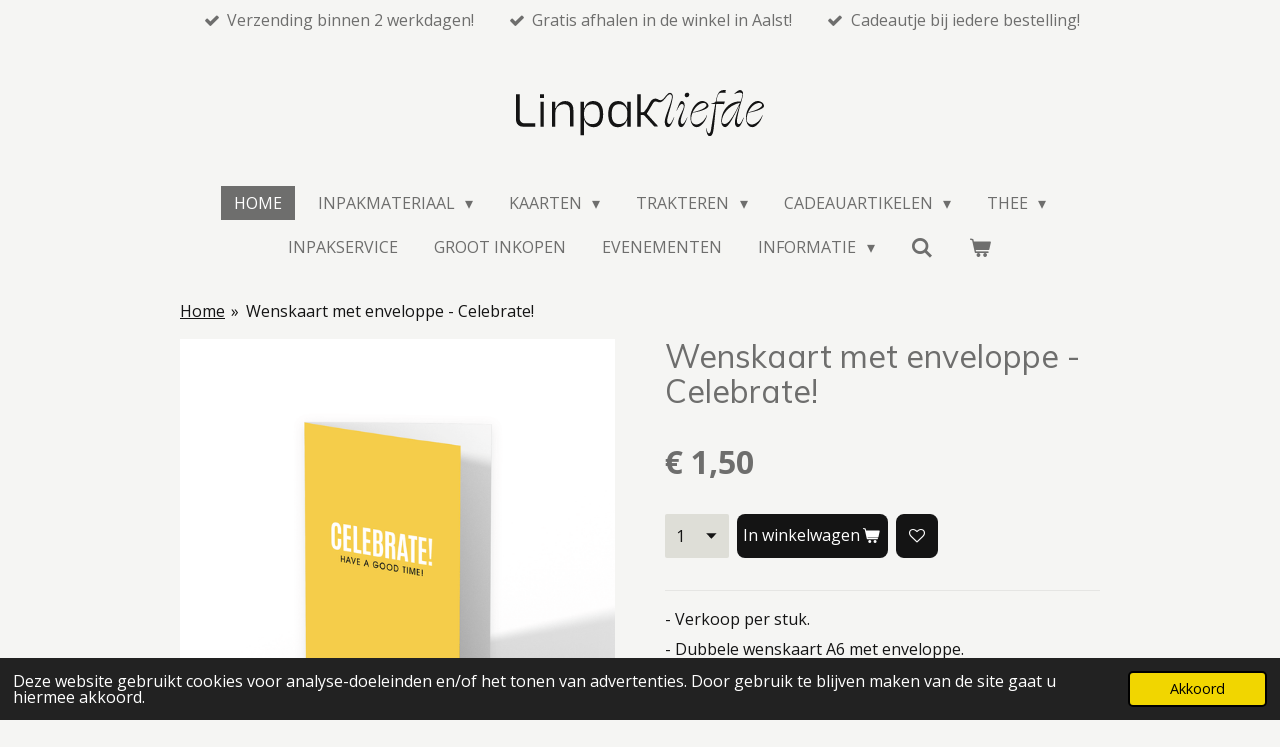

--- FILE ---
content_type: text/html; charset=UTF-8
request_url: https://www.linpakliefde.nl/product/10675893/wenskaart-met-enveloppe-celebrate
body_size: 14103
content:
<!DOCTYPE html>
<html lang="nl">
    <head>
        <meta http-equiv="Content-Type" content="text/html; charset=utf-8">
        <meta name="viewport" content="width=device-width, initial-scale=1.0, maximum-scale=5.0">
        <meta http-equiv="X-UA-Compatible" content="IE=edge">
        <link rel="canonical" href="https://www.linpakliefde.nl/product/10675893/wenskaart-met-enveloppe-celebrate">
        <link rel="sitemap" type="application/xml" href="https://www.linpakliefde.nl/sitemap.xml">
        <meta property="og:title" content="Wenskaart met enveloppe - Celebrate! | Linpakliefde">
        <meta property="og:url" content="https://www.linpakliefde.nl/product/10675893/wenskaart-met-enveloppe-celebrate">
        <base href="https://www.linpakliefde.nl/">
        <meta name="description" property="og:description" content="- Verkoop per stuk.
- Dubbele wenskaart A6 met enveloppe.&amp;nbsp;
&amp;nbsp;">
                <script nonce="ede6392bfcdcb2858a809b09d8c41cef">
            
            window.JOUWWEB = window.JOUWWEB || {};
            window.JOUWWEB.application = window.JOUWWEB.application || {};
            window.JOUWWEB.application = {"backends":[{"domain":"jouwweb.nl","freeDomain":"jouwweb.site"},{"domain":"webador.com","freeDomain":"webadorsite.com"},{"domain":"webador.de","freeDomain":"webadorsite.com"},{"domain":"webador.fr","freeDomain":"webadorsite.com"},{"domain":"webador.es","freeDomain":"webadorsite.com"},{"domain":"webador.it","freeDomain":"webadorsite.com"},{"domain":"jouwweb.be","freeDomain":"jouwweb.site"},{"domain":"webador.ie","freeDomain":"webadorsite.com"},{"domain":"webador.co.uk","freeDomain":"webadorsite.com"},{"domain":"webador.at","freeDomain":"webadorsite.com"},{"domain":"webador.be","freeDomain":"webadorsite.com"},{"domain":"webador.ch","freeDomain":"webadorsite.com"},{"domain":"webador.ch","freeDomain":"webadorsite.com"},{"domain":"webador.mx","freeDomain":"webadorsite.com"},{"domain":"webador.com","freeDomain":"webadorsite.com"},{"domain":"webador.dk","freeDomain":"webadorsite.com"},{"domain":"webador.se","freeDomain":"webadorsite.com"},{"domain":"webador.no","freeDomain":"webadorsite.com"},{"domain":"webador.fi","freeDomain":"webadorsite.com"},{"domain":"webador.ca","freeDomain":"webadorsite.com"},{"domain":"webador.ca","freeDomain":"webadorsite.com"},{"domain":"webador.pl","freeDomain":"webadorsite.com"},{"domain":"webador.com.au","freeDomain":"webadorsite.com"},{"domain":"webador.nz","freeDomain":"webadorsite.com"}],"editorLocale":"nl-NL","editorTimezone":"Europe\/Amsterdam","editorLanguage":"nl","analytics4TrackingId":"G-E6PZPGE4QM","analyticsDimensions":[],"backendDomain":"www.jouwweb.nl","backendShortDomain":"jouwweb.nl","backendKey":"jouwweb-nl","freeWebsiteDomain":"jouwweb.site","noSsl":false,"build":{"reference":"634afd3"},"linkHostnames":["www.jouwweb.nl","www.webador.com","www.webador.de","www.webador.fr","www.webador.es","www.webador.it","www.jouwweb.be","www.webador.ie","www.webador.co.uk","www.webador.at","www.webador.be","www.webador.ch","fr.webador.ch","www.webador.mx","es.webador.com","www.webador.dk","www.webador.se","www.webador.no","www.webador.fi","www.webador.ca","fr.webador.ca","www.webador.pl","www.webador.com.au","www.webador.nz"],"assetsUrl":"https:\/\/assets.jwwb.nl","loginUrl":"https:\/\/www.jouwweb.nl\/inloggen","publishUrl":"https:\/\/www.jouwweb.nl\/v2\/website\/3195159\/publish-proxy","adminUserOrIp":false,"pricing":{"plans":{"lite":{"amount":"700","currency":"EUR"},"pro":{"amount":"1200","currency":"EUR"},"business":{"amount":"2400","currency":"EUR"}},"yearlyDiscount":{"price":{"amount":"0","currency":"EUR"},"ratio":0,"percent":"0%","discountPrice":{"amount":"0","currency":"EUR"},"termPricePerMonth":{"amount":"0","currency":"EUR"},"termPricePerYear":{"amount":"0","currency":"EUR"}}},"hcUrl":{"add-product-variants":"https:\/\/help.jouwweb.nl\/hc\/nl\/articles\/28594307773201","basic-vs-advanced-shipping":"https:\/\/help.jouwweb.nl\/hc\/nl\/articles\/28594268794257","html-in-head":"https:\/\/help.jouwweb.nl\/hc\/nl\/articles\/28594336422545","link-domain-name":"https:\/\/help.jouwweb.nl\/hc\/nl\/articles\/28594325307409","optimize-for-mobile":"https:\/\/help.jouwweb.nl\/hc\/nl\/articles\/28594312927121","seo":"https:\/\/help.jouwweb.nl\/hc\/nl\/sections\/28507243966737","transfer-domain-name":"https:\/\/help.jouwweb.nl\/hc\/nl\/articles\/28594325232657","website-not-secure":"https:\/\/help.jouwweb.nl\/hc\/nl\/articles\/28594252935825"}};
            window.JOUWWEB.brand = {"type":"jouwweb","name":"JouwWeb","domain":"JouwWeb.nl","supportEmail":"support@jouwweb.nl"};
                    
                window.JOUWWEB = window.JOUWWEB || {};
                window.JOUWWEB.websiteRendering = {"locale":"nl-NL","timezone":"Europe\/Amsterdam","routes":{"api\/upload\/product-field":"\/_api\/upload\/product-field","checkout\/cart":"\/winkelwagen","payment":"\/bestelling-afronden\/:publicOrderId","payment\/forward":"\/bestelling-afronden\/:publicOrderId\/forward","public-order":"\/bestelling\/:publicOrderId","checkout\/authorize":"\/winkelwagen\/authorize\/:gateway","wishlist":"\/verlanglijst"}};
                                                    window.JOUWWEB.website = {"id":3195159,"locale":"nl-NL","enabled":true,"title":"Linpakliefde","hasTitle":true,"roleOfLoggedInUser":null,"ownerLocale":"nl-NL","plan":"business","freeWebsiteDomain":"jouwweb.site","backendKey":"jouwweb-nl","currency":"EUR","defaultLocale":"nl-NL","url":"https:\/\/www.linpakliefde.nl\/","homepageSegmentId":12815068,"category":"webshop","isOffline":false,"isPublished":true,"locales":["nl-NL"],"allowed":{"ads":false,"credits":true,"externalLinks":true,"slideshow":true,"customDefaultSlideshow":true,"hostedAlbums":true,"moderators":true,"mailboxQuota":10,"statisticsVisitors":true,"statisticsDetailed":true,"statisticsMonths":-1,"favicon":true,"password":true,"freeDomains":0,"freeMailAccounts":1,"canUseLanguages":false,"fileUpload":true,"legacyFontSize":false,"webshop":true,"products":-1,"imageText":false,"search":true,"audioUpload":true,"videoUpload":5000,"allowDangerousForms":false,"allowHtmlCode":true,"mobileBar":true,"sidebar":false,"poll":false,"allowCustomForms":true,"allowBusinessListing":true,"allowCustomAnalytics":true,"allowAccountingLink":true,"digitalProducts":true,"sitemapElement":false},"mobileBar":{"enabled":true,"theme":"accent","email":{"active":true,"value":"linpakliefde@outlook.com"},"location":{"active":true,"value":"Hambloksestraat 11"},"phone":{"active":true,"value":"+31639442365"},"whatsapp":{"active":false},"social":{"active":false,"network":"facebook"}},"webshop":{"enabled":true,"currency":"EUR","taxEnabled":true,"taxInclusive":true,"vatDisclaimerVisible":false,"orderNotice":"<p>Neem voor bestellingen vanuit Belgi&euml; contact op via het contactformulier.<\/p>","orderConfirmation":"<p>Bedankt voor je bestelling!<\/p>\n<p>Je ontvangt zo snel mogelijk bericht van ons over de afhandeling van je bestelling!<\/p>","freeShipping":false,"freeShippingAmount":"0.00","shippingDisclaimerVisible":false,"pickupAllowed":true,"couponAllowed":true,"detailsPageAvailable":true,"socialMediaVisible":true,"termsPage":null,"termsPageUrl":null,"extraTerms":null,"pricingVisible":true,"orderButtonVisible":true,"shippingAdvanced":false,"shippingAdvancedBackEnd":false,"soldOutVisible":true,"backInStockNotificationEnabled":false,"canAddProducts":true,"nextOrderNumber":2026003,"allowedServicePoints":["dhl","postnl"],"sendcloudConfigured":false,"sendcloudFallbackPublicKey":"a3d50033a59b4a598f1d7ce7e72aafdf","taxExemptionAllowed":false,"invoiceComment":null,"emptyCartVisible":true,"minimumOrderPrice":"10.00","productNumbersEnabled":false,"wishlistEnabled":true,"hideTaxOnCart":false},"isTreatedAsWebshop":true};                            window.JOUWWEB.cart = {"products":[],"coupon":null,"shippingCountryCode":null,"shippingChoice":null,"breakdown":[]};                            window.JOUWWEB.scripts = ["website-rendering\/webshop"];                        window.parent.JOUWWEB.colorPalette = window.JOUWWEB.colorPalette;
        </script>
                <title>Wenskaart met enveloppe - Celebrate! | Linpakliefde</title>
                                            <link href="https://primary.jwwb.nl/public/g/x/e/temp-lyfbnxqxzleegoxgupoz/touch-icon-iphone.png?bust=1687541161" rel="apple-touch-icon" sizes="60x60">                                                <link href="https://primary.jwwb.nl/public/g/x/e/temp-lyfbnxqxzleegoxgupoz/touch-icon-ipad.png?bust=1687541161" rel="apple-touch-icon" sizes="76x76">                                                <link href="https://primary.jwwb.nl/public/g/x/e/temp-lyfbnxqxzleegoxgupoz/touch-icon-iphone-retina.png?bust=1687541161" rel="apple-touch-icon" sizes="120x120">                                                <link href="https://primary.jwwb.nl/public/g/x/e/temp-lyfbnxqxzleegoxgupoz/touch-icon-ipad-retina.png?bust=1687541161" rel="apple-touch-icon" sizes="152x152">                                                <link href="https://primary.jwwb.nl/public/g/x/e/temp-lyfbnxqxzleegoxgupoz/favicon.png?bust=1687541161" rel="shortcut icon">                                                <link href="https://primary.jwwb.nl/public/g/x/e/temp-lyfbnxqxzleegoxgupoz/favicon.png?bust=1687541161" rel="icon">                                        <meta property="og:image" content="https&#x3A;&#x2F;&#x2F;primary.jwwb.nl&#x2F;public&#x2F;g&#x2F;x&#x2F;e&#x2F;temp-lyfbnxqxzleegoxgupoz&#x2F;2be4a4&#x2F;cw_wenskaart_celebrate.png&#x3F;enable-io&#x3D;true&amp;enable&#x3D;upscale&amp;fit&#x3D;bounds&amp;width&#x3D;1200">
                                    <meta name="twitter:card" content="summary_large_image">
                        <meta property="twitter:image" content="https&#x3A;&#x2F;&#x2F;primary.jwwb.nl&#x2F;public&#x2F;g&#x2F;x&#x2F;e&#x2F;temp-lyfbnxqxzleegoxgupoz&#x2F;2be4a4&#x2F;cw_wenskaart_celebrate.png&#x3F;enable-io&#x3D;true&amp;enable&#x3D;upscale&amp;fit&#x3D;bounds&amp;width&#x3D;1200">
                                                    <script src="https://plausible.io/js/script.manual.js" nonce="ede6392bfcdcb2858a809b09d8c41cef" data-turbo-track="reload" defer data-domain="shard9.jouwweb.nl"></script>
<link rel="stylesheet" type="text/css" href="https://gfonts.jwwb.nl/css?display=fallback&amp;family=Open+Sans%3A400%2C700%2C400italic%2C700italic%7CMuli%3A400%2C700%2C400italic%2C700italic" nonce="ede6392bfcdcb2858a809b09d8c41cef" data-turbo-track="dynamic">
<script src="https://assets.jwwb.nl/assets/build/website-rendering/nl-NL.js?bust=af8dcdef13a1895089e9" nonce="ede6392bfcdcb2858a809b09d8c41cef" data-turbo-track="reload" defer></script>
<script src="https://assets.jwwb.nl/assets/website-rendering/runtime.4835e39f538d0d17d46f.js?bust=e90f0e79d8291a81b415" nonce="ede6392bfcdcb2858a809b09d8c41cef" data-turbo-track="reload" defer></script>
<script src="https://assets.jwwb.nl/assets/website-rendering/812.881ee67943804724d5af.js?bust=78ab7ad7d6392c42d317" nonce="ede6392bfcdcb2858a809b09d8c41cef" data-turbo-track="reload" defer></script>
<script src="https://assets.jwwb.nl/assets/website-rendering/main.a9a7b35cd7f79178d360.js?bust=90b25e3a7431c9c7ef1c" nonce="ede6392bfcdcb2858a809b09d8c41cef" data-turbo-track="reload" defer></script>
<link rel="preload" href="https://assets.jwwb.nl/assets/website-rendering/styles.c7a2b441bf8d633a2752.css?bust=45105d711e9f45e864c3" as="style">
<link rel="preload" href="https://assets.jwwb.nl/assets/website-rendering/fonts/icons-website-rendering/font/website-rendering.woff2?bust=bd2797014f9452dadc8e" as="font" crossorigin>
<link rel="preconnect" href="https://gfonts.jwwb.nl">
<link rel="stylesheet" type="text/css" href="https://assets.jwwb.nl/assets/website-rendering/styles.c7a2b441bf8d633a2752.css?bust=45105d711e9f45e864c3" nonce="ede6392bfcdcb2858a809b09d8c41cef" data-turbo-track="dynamic">
<link rel="preconnect" href="https://assets.jwwb.nl">
<link rel="stylesheet" type="text/css" href="https://primary.jwwb.nl/public/g/x/e/temp-lyfbnxqxzleegoxgupoz/style.css?bust=1769168352" nonce="ede6392bfcdcb2858a809b09d8c41cef" data-turbo-track="dynamic">    </head>
    <body
        id="top"
        class="jw-is-no-slideshow jw-header-is-image jw-is-segment-product jw-is-frontend jw-is-no-sidebar jw-is-messagebar jw-is-no-touch-device jw-is-no-mobile"
                                    data-jouwweb-page="10675893"
                                                data-jouwweb-segment-id="10675893"
                                                data-jouwweb-segment-type="product"
                                                data-template-threshold="1020"
                                                data-template-name="clean&#x7C;minimal"
                            itemscope
        itemtype="https://schema.org/Product"
    >
                                    <meta itemprop="url" content="https://www.linpakliefde.nl/product/10675893/wenskaart-met-enveloppe-celebrate">
        <a href="#main-content" class="jw-skip-link">
            Ga direct naar de hoofdinhoud        </a>
        <div class="jw-background"></div>
        <div class="jw-body">
            <div class="jw-mobile-menu jw-mobile-is-logo js-mobile-menu">
            <button
            type="button"
            class="jw-mobile-menu__button jw-mobile-toggle"
            aria-label="Open / sluit menu"
        >
            <span class="jw-icon-burger"></span>
        </button>
        <div class="jw-mobile-header jw-mobile-header--image">
        <a            class="jw-mobile-header-content"
                            href="/"
                        >
                            <img class="jw-mobile-logo jw-mobile-logo--landscape" src="https://primary.jwwb.nl/public/g/x/e/temp-lyfbnxqxzleegoxgupoz/lin-2301-primairlogo-export_01-zonderachtergrond.svg" srcset="https://primary.jwwb.nl/public/g/x/e/temp-lyfbnxqxzleegoxgupoz/lin-2301-primairlogo-export_01-zonderachtergrond.svg 1x" alt="Linpakliefde" title="Linpakliefde">                                </a>
    </div>

        <a
        href="/winkelwagen"
        class="jw-mobile-menu__button jw-mobile-header-cart"
        aria-label="Bekijk winkelwagen"
    >
        <span class="jw-icon-badge-wrapper">
            <span class="website-rendering-icon-basket" aria-hidden="true"></span>
            <span class="jw-icon-badge hidden" aria-hidden="true"></span>
        </span>
    </a>
    
    </div>
    <div class="jw-mobile-menu-search jw-mobile-menu-search--hidden">
        <form
            action="/zoeken"
            method="get"
            class="jw-mobile-menu-search__box"
        >
            <input
                type="text"
                name="q"
                value=""
                placeholder="Zoeken..."
                class="jw-mobile-menu-search__input"
                aria-label="Zoeken"
            >
            <button type="submit" class="jw-btn jw-btn--style-flat jw-mobile-menu-search__button" aria-label="Zoeken">
                <span class="website-rendering-icon-search" aria-hidden="true"></span>
            </button>
            <button type="button" class="jw-btn jw-btn--style-flat jw-mobile-menu-search__button js-cancel-search" aria-label="Zoekopdracht annuleren">
                <span class="website-rendering-icon-cancel" aria-hidden="true"></span>
            </button>
        </form>
    </div>
            <div class="message-bar message-bar--accent"><div class="message-bar__container"><ul class="message-bar-usps"><li class="message-bar-usps__item"><i class="website-rendering-icon-ok"></i><span>Verzending binnen 2 werkdagen!</span></li><li class="message-bar-usps__item"><i class="website-rendering-icon-ok"></i><span>Gratis afhalen in de winkel in Aalst!</span></li><li class="message-bar-usps__item"><i class="website-rendering-icon-ok"></i><span>Cadeautje bij iedere bestelling! </span></li></ul></div></div><div class="topmenu">
    <header>
        <div class="topmenu-inner js-topbar-content-container">
            <div class="jw-header-logo">
            <div
    id="jw-header-image-container"
    class="jw-header jw-header-image jw-header-image-toggle"
    style="flex-basis: 278px; max-width: 278px; flex-shrink: 1;"
>
            <a href="/">
        <img id="jw-header-image" data-image-id="84122410" srcset="https://primary.jwwb.nl/public/g/x/e/temp-lyfbnxqxzleegoxgupoz/lin-2301-primairlogo-export_01-zonderachtergrond.svg 278w, https://primary.jwwb.nl/public/g/x/e/temp-lyfbnxqxzleegoxgupoz/lin-2301-primairlogo-export_01-zonderachtergrond.svg 335w" class="jw-header-image" title="Linpakliefde" style="" sizes="278px" width="278" height="51" intrinsicsize="278.00 x 51.00" alt="Linpakliefde">                </a>
    </div>
        <div
    class="jw-header jw-header-title-container jw-header-text jw-header-text-toggle"
    data-stylable="true"
>
    <a        id="jw-header-title"
        class="jw-header-title"
                    href="/"
            >
        LOGO    </a>
</div>
</div>
            <nav class="menu jw-menu-copy">
                <ul
    id="jw-menu"
    class="jw-menu jw-menu-horizontal"
            >
            <li
    class="jw-menu-item jw-menu-is-active"
>
        <a        class="jw-menu-link js-active-menu-item"
        href="/"                                            data-page-link-id="12815068"
                            >
                <span class="">
            Home        </span>
            </a>
                </li>
            <li
    class="jw-menu-item jw-menu-has-submenu"
>
        <a        class="jw-menu-link"
        href="/inpakmateriaal"                                            data-page-link-id="13422128"
                            >
                <span class="">
            Inpakmateriaal        </span>
                    <span class="jw-arrow jw-arrow-toplevel"></span>
            </a>
                    <ul
            class="jw-submenu"
                    >
                            <li
    class="jw-menu-item jw-menu-has-submenu"
>
        <a        class="jw-menu-link"
        href="/inpakmateriaal/cadeaupapier"                                            data-page-link-id="14002832"
                            >
                <span class="">
            Cadeaupapier        </span>
                    <span class="jw-arrow"></span>
            </a>
                    <ul
            class="jw-submenu"
                    >
                            <li
    class="jw-menu-item"
>
        <a        class="jw-menu-link"
        href="/inpakmateriaal/cadeaupapier/cadeaupapier-30-cm"                                            data-page-link-id="14002878"
                            >
                <span class="">
            Cadeaupapier - 30 cm        </span>
            </a>
                </li>
                            <li
    class="jw-menu-item"
>
        <a        class="jw-menu-link"
        href="/inpakmateriaal/cadeaupapier/cadeaupapier-50-cm"                                            data-page-link-id="14002882"
                            >
                <span class="">
            Cadeaupapier - 50 cm        </span>
            </a>
                </li>
                    </ul>
        </li>
                            <li
    class="jw-menu-item jw-menu-has-submenu"
>
        <a        class="jw-menu-link"
        href="/inpakmateriaal/zakjes"                                            data-page-link-id="14002962"
                            >
                <span class="">
            Zakjes        </span>
                    <span class="jw-arrow"></span>
            </a>
                    <ul
            class="jw-submenu"
                    >
                            <li
    class="jw-menu-item"
>
        <a        class="jw-menu-link"
        href="/inpakmateriaal/zakjes/zakjes-papier-7x13-cm"                                            data-page-link-id="14002980"
                            >
                <span class="">
            Zakjes - papier -  7x13 cm        </span>
            </a>
                </li>
                            <li
    class="jw-menu-item"
>
        <a        class="jw-menu-link"
        href="/inpakmateriaal/zakjes/zakjes-papier-12x19-cm"                                            data-page-link-id="14002988"
                            >
                <span class="">
            Zakjes - papier - 12x19 cm        </span>
            </a>
                </li>
                            <li
    class="jw-menu-item"
>
        <a        class="jw-menu-link"
        href="/inpakmateriaal/zakjes/zakjes-papier-17x25-cm"                                            data-page-link-id="14002989"
                            >
                <span class="">
            Zakjes - papier - 17x25 cm        </span>
            </a>
                </li>
                            <li
    class="jw-menu-item"
>
        <a        class="jw-menu-link"
        href="/inpakmateriaal/zakjes/zakjes-papier-blokbodem"                                            data-page-link-id="18759790"
                            >
                <span class="">
            Zakjes - papier - blokbodem        </span>
            </a>
                </li>
                            <li
    class="jw-menu-item"
>
        <a        class="jw-menu-link"
        href="/inpakmateriaal/zakjes/zakjes-cellofaan"                                            data-page-link-id="26315781"
                            >
                <span class="">
            Zakjes - cellofaan        </span>
            </a>
                </li>
                    </ul>
        </li>
                            <li
    class="jw-menu-item jw-menu-has-submenu"
>
        <a        class="jw-menu-link"
        href="/inpakmateriaal/stickers"                                            data-page-link-id="14002502"
                            >
                <span class="">
            Stickers        </span>
                    <span class="jw-arrow"></span>
            </a>
                    <ul
            class="jw-submenu"
                    >
                            <li
    class="jw-menu-item"
>
        <a        class="jw-menu-link"
        href="/inpakmateriaal/stickers/stickers-tekst"                                            data-page-link-id="23409473"
                            >
                <span class="">
            Stickers - tekst        </span>
            </a>
                </li>
                            <li
    class="jw-menu-item"
>
        <a        class="jw-menu-link"
        href="/inpakmateriaal/stickers/stickers-afbeelding"                                            data-page-link-id="23409477"
                            >
                <span class="">
            Stickers - afbeelding        </span>
            </a>
                </li>
                            <li
    class="jw-menu-item"
>
        <a        class="jw-menu-link"
        href="/inpakmateriaal/stickers/stickers-hart"                                            data-page-link-id="23409503"
                            >
                <span class="">
            Stickers - hart        </span>
            </a>
                </li>
                            <li
    class="jw-menu-item"
>
        <a        class="jw-menu-link"
        href="/inpakmateriaal/stickers/stickers-cijfer"                                            data-page-link-id="23409481"
                            >
                <span class="">
            Stickers - cijfer        </span>
            </a>
                </li>
                    </ul>
        </li>
                            <li
    class="jw-menu-item"
>
        <a        class="jw-menu-link"
        href="/inpakmateriaal/tissuepapier"                                            data-page-link-id="14002504"
                            >
                <span class="">
            Tissuepapier        </span>
            </a>
                </li>
                            <li
    class="jw-menu-item jw-menu-has-submenu"
>
        <a        class="jw-menu-link"
        href="/inpakmateriaal/lint-en-koord"                                            data-page-link-id="19834320"
                            >
                <span class="">
            Lint en koord        </span>
                    <span class="jw-arrow"></span>
            </a>
                    <ul
            class="jw-submenu"
                    >
                            <li
    class="jw-menu-item"
>
        <a        class="jw-menu-link"
        href="/inpakmateriaal/lint-en-koord/krullint"                                            data-page-link-id="14002505"
                            >
                <span class="">
            Krullint        </span>
            </a>
                </li>
                            <li
    class="jw-menu-item"
>
        <a        class="jw-menu-link"
        href="/inpakmateriaal/lint-en-koord/satijnlint"                                            data-page-link-id="19834355"
                            >
                <span class="">
            Satijnlint        </span>
            </a>
                </li>
                            <li
    class="jw-menu-item"
>
        <a        class="jw-menu-link"
        href="/inpakmateriaal/lint-en-koord/lucente-lint"                                            data-page-link-id="19834399"
                            >
                <span class="">
            Lucente lint        </span>
            </a>
                </li>
                            <li
    class="jw-menu-item"
>
        <a        class="jw-menu-link"
        href="/inpakmateriaal/lint-en-koord/elastisch-koord"                                            data-page-link-id="19834380"
                            >
                <span class="">
            Elastisch koord        </span>
            </a>
                </li>
                    </ul>
        </li>
                            <li
    class="jw-menu-item"
>
        <a        class="jw-menu-link"
        href="/inpakmateriaal/labels"                                            data-page-link-id="14002514"
                            >
                <span class="">
            Labels        </span>
            </a>
                </li>
                            <li
    class="jw-menu-item"
>
        <a        class="jw-menu-link"
        href="/inpakmateriaal/clips-klemmen"                                            data-page-link-id="14002533"
                            >
                <span class="">
            Clips / klemmen        </span>
            </a>
                </li>
                            <li
    class="jw-menu-item jw-menu-has-submenu"
>
        <a        class="jw-menu-link"
        href="/inpakmateriaal/doosjes-1"                                            data-page-link-id="14491308"
                            >
                <span class="">
            Doosjes        </span>
                    <span class="jw-arrow"></span>
            </a>
                    <ul
            class="jw-submenu"
                    >
                            <li
    class="jw-menu-item"
>
        <a        class="jw-menu-link"
        href="/inpakmateriaal/doosjes-1/doosjes-bedrukt"                                            data-page-link-id="14491476"
                            >
                <span class="">
            Doosjes - bedrukt        </span>
            </a>
                </li>
                            <li
    class="jw-menu-item"
>
        <a        class="jw-menu-link"
        href="/inpakmateriaal/doosjes-1/doosjes-kraft"                                            data-page-link-id="14491482"
                            >
                <span class="">
            Doosjes - kraft        </span>
            </a>
                </li>
                    </ul>
        </li>
                            <li
    class="jw-menu-item jw-menu-has-submenu"
>
        <a        class="jw-menu-link"
        href="/inpakmateriaal/setjes"                                            data-page-link-id="20956615"
                            >
                <span class="">
            Setjes        </span>
                    <span class="jw-arrow"></span>
            </a>
                    <ul
            class="jw-submenu"
                    >
                            <li
    class="jw-menu-item"
>
        <a        class="jw-menu-link"
        href="/inpakmateriaal/setjes/stickersetjes"                                            data-page-link-id="20956637"
                            >
                <span class="">
            Stickersetjes        </span>
            </a>
                </li>
                    </ul>
        </li>
                    </ul>
        </li>
            <li
    class="jw-menu-item jw-menu-has-submenu"
>
        <a        class="jw-menu-link"
        href="/kaarten-1"                                            data-page-link-id="14493580"
                            >
                <span class="">
            Kaarten        </span>
                    <span class="jw-arrow jw-arrow-toplevel"></span>
            </a>
                    <ul
            class="jw-submenu"
                    >
                            <li
    class="jw-menu-item"
>
        <a        class="jw-menu-link"
        href="/kaarten-1/wenskaarten"                                            data-page-link-id="14495479"
                            >
                <span class="">
            Wenskaarten        </span>
            </a>
                </li>
                            <li
    class="jw-menu-item"
>
        <a        class="jw-menu-link"
        href="/kaarten-1/minikaarten"                                            data-page-link-id="14493627"
                            >
                <span class="">
            Minikaarten        </span>
            </a>
                </li>
                    </ul>
        </li>
            <li
    class="jw-menu-item jw-menu-has-submenu"
>
        <a        class="jw-menu-link"
        href="/trakteren"                                            data-page-link-id="13422583"
                            >
                <span class="">
            Trakteren        </span>
                    <span class="jw-arrow jw-arrow-toplevel"></span>
            </a>
                    <ul
            class="jw-submenu"
                    >
                            <li
    class="jw-menu-item jw-menu-has-submenu"
>
        <a        class="jw-menu-link"
        href="/trakteren/kant-en-klare-traktaties"                                            data-page-link-id="19554629"
                            >
                <span class="">
            Kant-en-klare traktaties        </span>
                    <span class="jw-arrow"></span>
            </a>
                    <ul
            class="jw-submenu"
                    >
                            <li
    class="jw-menu-item"
>
        <a        class="jw-menu-link"
        href="/trakteren/kant-en-klare-traktaties/traktaties-kinderen"                                            data-page-link-id="14493838"
                            >
                <span class="">
            Traktaties kinderen        </span>
            </a>
                </li>
                            <li
    class="jw-menu-item"
>
        <a        class="jw-menu-link"
        href="/trakteren/kant-en-klare-traktaties/traktaties-volwassenen"                                            data-page-link-id="28210369"
                            >
                <span class="">
            Traktaties volwassenen        </span>
            </a>
                </li>
                            <li
    class="jw-menu-item"
>
        <a        class="jw-menu-link"
        href="/trakteren/kant-en-klare-traktaties/bedankjes"                                            data-page-link-id="14493925"
                            >
                <span class="">
            Bedankjes        </span>
            </a>
                </li>
                    </ul>
        </li>
                            <li
    class="jw-menu-item jw-menu-has-submenu"
>
        <a        class="jw-menu-link"
        href="/trakteren/traktatiematerialen"                                            data-page-link-id="16269958"
                            >
                <span class="">
            Traktatiematerialen        </span>
                    <span class="jw-arrow"></span>
            </a>
                    <ul
            class="jw-submenu"
                    >
                            <li
    class="jw-menu-item"
>
        <a        class="jw-menu-link"
        href="/trakteren/traktatiematerialen/traktatiestickers"                                            data-page-link-id="16269992"
                            >
                <span class="">
            Traktatiestickers        </span>
            </a>
                </li>
                            <li
    class="jw-menu-item"
>
        <a        class="jw-menu-link"
        href="/trakteren/traktatiematerialen/traktatieverpakkingen"                                            data-page-link-id="16269997"
                            >
                <span class="">
            Traktatieverpakkingen        </span>
            </a>
                </li>
                    </ul>
        </li>
                    </ul>
        </li>
            <li
    class="jw-menu-item jw-menu-has-submenu"
>
        <a        class="jw-menu-link"
        href="/cadeauartikelen"                                            data-page-link-id="18361345"
                            >
                <span class="">
            Cadeauartikelen        </span>
                    <span class="jw-arrow jw-arrow-toplevel"></span>
            </a>
                    <ul
            class="jw-submenu"
                    >
                            <li
    class="jw-menu-item"
>
        <a        class="jw-menu-link"
        href="/cadeauartikelen/cadeaubonnen"                                            data-page-link-id="21726353"
                            >
                <span class="">
            Cadeaubonnen        </span>
            </a>
                </li>
                            <li
    class="jw-menu-item jw-menu-has-submenu"
>
        <a        class="jw-menu-link"
        href="/cadeauartikelen/sieraden"                                            data-page-link-id="18581597"
                            >
                <span class="">
            Sieraden        </span>
                    <span class="jw-arrow"></span>
            </a>
                    <ul
            class="jw-submenu"
                    >
                            <li
    class="jw-menu-item"
>
        <a        class="jw-menu-link"
        href="/cadeauartikelen/sieraden/kettingen"                                            data-page-link-id="18581617"
                            >
                <span class="">
            Kettingen        </span>
            </a>
                </li>
                            <li
    class="jw-menu-item"
>
        <a        class="jw-menu-link"
        href="/cadeauartikelen/sieraden/armbanden"                                            data-page-link-id="18581627"
                            >
                <span class="">
            Armbanden        </span>
            </a>
                </li>
                            <li
    class="jw-menu-item"
>
        <a        class="jw-menu-link"
        href="/cadeauartikelen/sieraden/enkelbandjes"                                            data-page-link-id="18581628"
                            >
                <span class="">
            Enkelbandjes        </span>
            </a>
                </li>
                            <li
    class="jw-menu-item"
>
        <a        class="jw-menu-link"
        href="/cadeauartikelen/sieraden/lint-armbandjes"                                            data-page-link-id="18660693"
                            >
                <span class="">
            Lint armbandjes        </span>
            </a>
                </li>
                    </ul>
        </li>
                            <li
    class="jw-menu-item"
>
        <a        class="jw-menu-link"
        href="/cadeauartikelen/theecadeaus-1"                                            data-page-link-id="18361414"
                            >
                <span class="">
            Theecadeaus        </span>
            </a>
                </li>
                            <li
    class="jw-menu-item"
>
        <a        class="jw-menu-link"
        href="/cadeauartikelen/woonaccessoires"                                            data-page-link-id="18361426"
                            >
                <span class="">
            Woonaccessoires        </span>
            </a>
                </li>
                    </ul>
        </li>
            <li
    class="jw-menu-item jw-menu-has-submenu"
>
        <a        class="jw-menu-link"
        href="/thee"                                            data-page-link-id="13422753"
                            >
                <span class="">
            Thee        </span>
                    <span class="jw-arrow jw-arrow-toplevel"></span>
            </a>
                    <ul
            class="jw-submenu"
                    >
                            <li
    class="jw-menu-item"
>
        <a        class="jw-menu-link"
        href="/thee/zwarte-thee"                                            data-page-link-id="14441188"
                            >
                <span class="">
            Zwarte thee        </span>
            </a>
                </li>
                            <li
    class="jw-menu-item"
>
        <a        class="jw-menu-link"
        href="/thee/groene-thee"                                            data-page-link-id="14441189"
                            >
                <span class="">
            Groene thee        </span>
            </a>
                </li>
                            <li
    class="jw-menu-item"
>
        <a        class="jw-menu-link"
        href="/thee/rooibos"                                            data-page-link-id="14441201"
                            >
                <span class="">
            Rooibos        </span>
            </a>
                </li>
                            <li
    class="jw-menu-item"
>
        <a        class="jw-menu-link"
        href="/thee/vruchtenthee"                                            data-page-link-id="14441200"
                            >
                <span class="">
            Vruchtenthee        </span>
            </a>
                </li>
                            <li
    class="jw-menu-item"
>
        <a        class="jw-menu-link"
        href="/thee/thee-accessoires"                                            data-page-link-id="23482073"
                            >
                <span class="">
            Thee accessoires        </span>
            </a>
                </li>
                    </ul>
        </li>
            <li
    class="jw-menu-item"
>
        <a        class="jw-menu-link"
        href="/inpakservice"                                            data-page-link-id="18359294"
                            >
                <span class="">
            Inpakservice        </span>
            </a>
                </li>
            <li
    class="jw-menu-item"
>
        <a        class="jw-menu-link"
        href="/groot-inkopen"                                            data-page-link-id="21353168"
                            >
                <span class="">
            Groot inkopen        </span>
            </a>
                </li>
            <li
    class="jw-menu-item"
>
        <a        class="jw-menu-link"
        href="/evenementen"                                            data-page-link-id="15089697"
                            >
                <span class="">
            Evenementen        </span>
            </a>
                </li>
            <li
    class="jw-menu-item jw-menu-has-submenu"
>
        <a        class="jw-menu-link"
        href="/informatie"                                            data-page-link-id="14603038"
                            >
                <span class="">
            Informatie        </span>
                    <span class="jw-arrow jw-arrow-toplevel"></span>
            </a>
                    <ul
            class="jw-submenu"
                    >
                            <li
    class="jw-menu-item"
>
        <a        class="jw-menu-link"
        href="/informatie/over-mij"                                            data-page-link-id="23466450"
                            >
                <span class="">
            Over mij        </span>
            </a>
                </li>
                            <li
    class="jw-menu-item"
>
        <a        class="jw-menu-link"
        href="/informatie/contact"                                            data-page-link-id="12815070"
                            >
                <span class="">
            Contact        </span>
            </a>
                </li>
                            <li
    class="jw-menu-item"
>
        <a        class="jw-menu-link"
        href="/informatie/openingstijden"                                            data-page-link-id="14603091"
                            >
                <span class="">
            Openingstijden        </span>
            </a>
                </li>
                            <li
    class="jw-menu-item"
>
        <a        class="jw-menu-link"
        href="/informatie/verzending"                                            data-page-link-id="14603199"
                            >
                <span class="">
            Verzending        </span>
            </a>
                </li>
                    </ul>
        </li>
            <li
    class="jw-menu-item jw-menu-search-item"
>
        <button        class="jw-menu-link jw-menu-link--icon jw-text-button"
                                                                    title="Zoeken"
            >
                                <span class="website-rendering-icon-search"></span>
                            <span class="hidden-desktop-horizontal-menu">
            Zoeken        </span>
            </button>
                
            <div class="jw-popover-container jw-popover-container--inline is-hidden">
                <div class="jw-popover-backdrop"></div>
                <div class="jw-popover">
                    <div class="jw-popover__arrow"></div>
                    <div class="jw-popover__content jw-section-white">
                        <form  class="jw-search" action="/zoeken" method="get">
                            
                            <input class="jw-search__input" type="text" name="q" value="" placeholder="Zoeken..." aria-label="Zoeken" >
                            <button class="jw-search__submit" type="submit" aria-label="Zoeken">
                                <span class="website-rendering-icon-search" aria-hidden="true"></span>
                            </button>
                        </form>
                    </div>
                </div>
            </div>
                        </li>
            <li
    class="jw-menu-item jw-menu-wishlist-item js-menu-wishlist-item jw-menu-wishlist-item--hidden"
>
        <a        class="jw-menu-link jw-menu-link--icon"
        href="/verlanglijst"                                                            title="Verlanglijst"
            >
                                    <span class="jw-icon-badge-wrapper">
                        <span class="website-rendering-icon-heart"></span>
                                            <span class="jw-icon-badge hidden">
                    0                </span>
                            <span class="hidden-desktop-horizontal-menu">
            Verlanglijst        </span>
            </a>
                </li>
            <li
    class="jw-menu-item js-menu-cart-item "
>
        <a        class="jw-menu-link jw-menu-link--icon"
        href="/winkelwagen"                                                            title="Winkelwagen"
            >
                                    <span class="jw-icon-badge-wrapper">
                        <span class="website-rendering-icon-basket"></span>
                                            <span class="jw-icon-badge hidden">
                    0                </span>
                            <span class="hidden-desktop-horizontal-menu">
            Winkelwagen        </span>
            </a>
                </li>
    
    </ul>

    <script nonce="ede6392bfcdcb2858a809b09d8c41cef" id="jw-mobile-menu-template" type="text/template">
        <ul id="jw-menu" class="jw-menu jw-menu-horizontal jw-menu-spacing--mobile-bar">
                            <li
    class="jw-menu-item jw-menu-search-item"
>
                
                 <li class="jw-menu-item jw-mobile-menu-search-item">
                    <form class="jw-search" action="/zoeken" method="get">
                        <input class="jw-search__input" type="text" name="q" value="" placeholder="Zoeken..." aria-label="Zoeken">
                        <button class="jw-search__submit" type="submit" aria-label="Zoeken">
                            <span class="website-rendering-icon-search" aria-hidden="true"></span>
                        </button>
                    </form>
                </li>
                        </li>
                            <li
    class="jw-menu-item jw-menu-is-active"
>
        <a        class="jw-menu-link js-active-menu-item"
        href="/"                                            data-page-link-id="12815068"
                            >
                <span class="">
            Home        </span>
            </a>
                </li>
                            <li
    class="jw-menu-item jw-menu-has-submenu"
>
        <a        class="jw-menu-link"
        href="/inpakmateriaal"                                            data-page-link-id="13422128"
                            >
                <span class="">
            Inpakmateriaal        </span>
                    <span class="jw-arrow jw-arrow-toplevel"></span>
            </a>
                    <ul
            class="jw-submenu"
                    >
                            <li
    class="jw-menu-item jw-menu-has-submenu"
>
        <a        class="jw-menu-link"
        href="/inpakmateriaal/cadeaupapier"                                            data-page-link-id="14002832"
                            >
                <span class="">
            Cadeaupapier        </span>
                    <span class="jw-arrow"></span>
            </a>
                    <ul
            class="jw-submenu"
                    >
                            <li
    class="jw-menu-item"
>
        <a        class="jw-menu-link"
        href="/inpakmateriaal/cadeaupapier/cadeaupapier-30-cm"                                            data-page-link-id="14002878"
                            >
                <span class="">
            Cadeaupapier - 30 cm        </span>
            </a>
                </li>
                            <li
    class="jw-menu-item"
>
        <a        class="jw-menu-link"
        href="/inpakmateriaal/cadeaupapier/cadeaupapier-50-cm"                                            data-page-link-id="14002882"
                            >
                <span class="">
            Cadeaupapier - 50 cm        </span>
            </a>
                </li>
                    </ul>
        </li>
                            <li
    class="jw-menu-item jw-menu-has-submenu"
>
        <a        class="jw-menu-link"
        href="/inpakmateriaal/zakjes"                                            data-page-link-id="14002962"
                            >
                <span class="">
            Zakjes        </span>
                    <span class="jw-arrow"></span>
            </a>
                    <ul
            class="jw-submenu"
                    >
                            <li
    class="jw-menu-item"
>
        <a        class="jw-menu-link"
        href="/inpakmateriaal/zakjes/zakjes-papier-7x13-cm"                                            data-page-link-id="14002980"
                            >
                <span class="">
            Zakjes - papier -  7x13 cm        </span>
            </a>
                </li>
                            <li
    class="jw-menu-item"
>
        <a        class="jw-menu-link"
        href="/inpakmateriaal/zakjes/zakjes-papier-12x19-cm"                                            data-page-link-id="14002988"
                            >
                <span class="">
            Zakjes - papier - 12x19 cm        </span>
            </a>
                </li>
                            <li
    class="jw-menu-item"
>
        <a        class="jw-menu-link"
        href="/inpakmateriaal/zakjes/zakjes-papier-17x25-cm"                                            data-page-link-id="14002989"
                            >
                <span class="">
            Zakjes - papier - 17x25 cm        </span>
            </a>
                </li>
                            <li
    class="jw-menu-item"
>
        <a        class="jw-menu-link"
        href="/inpakmateriaal/zakjes/zakjes-papier-blokbodem"                                            data-page-link-id="18759790"
                            >
                <span class="">
            Zakjes - papier - blokbodem        </span>
            </a>
                </li>
                            <li
    class="jw-menu-item"
>
        <a        class="jw-menu-link"
        href="/inpakmateriaal/zakjes/zakjes-cellofaan"                                            data-page-link-id="26315781"
                            >
                <span class="">
            Zakjes - cellofaan        </span>
            </a>
                </li>
                    </ul>
        </li>
                            <li
    class="jw-menu-item jw-menu-has-submenu"
>
        <a        class="jw-menu-link"
        href="/inpakmateriaal/stickers"                                            data-page-link-id="14002502"
                            >
                <span class="">
            Stickers        </span>
                    <span class="jw-arrow"></span>
            </a>
                    <ul
            class="jw-submenu"
                    >
                            <li
    class="jw-menu-item"
>
        <a        class="jw-menu-link"
        href="/inpakmateriaal/stickers/stickers-tekst"                                            data-page-link-id="23409473"
                            >
                <span class="">
            Stickers - tekst        </span>
            </a>
                </li>
                            <li
    class="jw-menu-item"
>
        <a        class="jw-menu-link"
        href="/inpakmateriaal/stickers/stickers-afbeelding"                                            data-page-link-id="23409477"
                            >
                <span class="">
            Stickers - afbeelding        </span>
            </a>
                </li>
                            <li
    class="jw-menu-item"
>
        <a        class="jw-menu-link"
        href="/inpakmateriaal/stickers/stickers-hart"                                            data-page-link-id="23409503"
                            >
                <span class="">
            Stickers - hart        </span>
            </a>
                </li>
                            <li
    class="jw-menu-item"
>
        <a        class="jw-menu-link"
        href="/inpakmateriaal/stickers/stickers-cijfer"                                            data-page-link-id="23409481"
                            >
                <span class="">
            Stickers - cijfer        </span>
            </a>
                </li>
                    </ul>
        </li>
                            <li
    class="jw-menu-item"
>
        <a        class="jw-menu-link"
        href="/inpakmateriaal/tissuepapier"                                            data-page-link-id="14002504"
                            >
                <span class="">
            Tissuepapier        </span>
            </a>
                </li>
                            <li
    class="jw-menu-item jw-menu-has-submenu"
>
        <a        class="jw-menu-link"
        href="/inpakmateriaal/lint-en-koord"                                            data-page-link-id="19834320"
                            >
                <span class="">
            Lint en koord        </span>
                    <span class="jw-arrow"></span>
            </a>
                    <ul
            class="jw-submenu"
                    >
                            <li
    class="jw-menu-item"
>
        <a        class="jw-menu-link"
        href="/inpakmateriaal/lint-en-koord/krullint"                                            data-page-link-id="14002505"
                            >
                <span class="">
            Krullint        </span>
            </a>
                </li>
                            <li
    class="jw-menu-item"
>
        <a        class="jw-menu-link"
        href="/inpakmateriaal/lint-en-koord/satijnlint"                                            data-page-link-id="19834355"
                            >
                <span class="">
            Satijnlint        </span>
            </a>
                </li>
                            <li
    class="jw-menu-item"
>
        <a        class="jw-menu-link"
        href="/inpakmateriaal/lint-en-koord/lucente-lint"                                            data-page-link-id="19834399"
                            >
                <span class="">
            Lucente lint        </span>
            </a>
                </li>
                            <li
    class="jw-menu-item"
>
        <a        class="jw-menu-link"
        href="/inpakmateriaal/lint-en-koord/elastisch-koord"                                            data-page-link-id="19834380"
                            >
                <span class="">
            Elastisch koord        </span>
            </a>
                </li>
                    </ul>
        </li>
                            <li
    class="jw-menu-item"
>
        <a        class="jw-menu-link"
        href="/inpakmateriaal/labels"                                            data-page-link-id="14002514"
                            >
                <span class="">
            Labels        </span>
            </a>
                </li>
                            <li
    class="jw-menu-item"
>
        <a        class="jw-menu-link"
        href="/inpakmateriaal/clips-klemmen"                                            data-page-link-id="14002533"
                            >
                <span class="">
            Clips / klemmen        </span>
            </a>
                </li>
                            <li
    class="jw-menu-item jw-menu-has-submenu"
>
        <a        class="jw-menu-link"
        href="/inpakmateriaal/doosjes-1"                                            data-page-link-id="14491308"
                            >
                <span class="">
            Doosjes        </span>
                    <span class="jw-arrow"></span>
            </a>
                    <ul
            class="jw-submenu"
                    >
                            <li
    class="jw-menu-item"
>
        <a        class="jw-menu-link"
        href="/inpakmateriaal/doosjes-1/doosjes-bedrukt"                                            data-page-link-id="14491476"
                            >
                <span class="">
            Doosjes - bedrukt        </span>
            </a>
                </li>
                            <li
    class="jw-menu-item"
>
        <a        class="jw-menu-link"
        href="/inpakmateriaal/doosjes-1/doosjes-kraft"                                            data-page-link-id="14491482"
                            >
                <span class="">
            Doosjes - kraft        </span>
            </a>
                </li>
                    </ul>
        </li>
                            <li
    class="jw-menu-item jw-menu-has-submenu"
>
        <a        class="jw-menu-link"
        href="/inpakmateriaal/setjes"                                            data-page-link-id="20956615"
                            >
                <span class="">
            Setjes        </span>
                    <span class="jw-arrow"></span>
            </a>
                    <ul
            class="jw-submenu"
                    >
                            <li
    class="jw-menu-item"
>
        <a        class="jw-menu-link"
        href="/inpakmateriaal/setjes/stickersetjes"                                            data-page-link-id="20956637"
                            >
                <span class="">
            Stickersetjes        </span>
            </a>
                </li>
                    </ul>
        </li>
                    </ul>
        </li>
                            <li
    class="jw-menu-item jw-menu-has-submenu"
>
        <a        class="jw-menu-link"
        href="/kaarten-1"                                            data-page-link-id="14493580"
                            >
                <span class="">
            Kaarten        </span>
                    <span class="jw-arrow jw-arrow-toplevel"></span>
            </a>
                    <ul
            class="jw-submenu"
                    >
                            <li
    class="jw-menu-item"
>
        <a        class="jw-menu-link"
        href="/kaarten-1/wenskaarten"                                            data-page-link-id="14495479"
                            >
                <span class="">
            Wenskaarten        </span>
            </a>
                </li>
                            <li
    class="jw-menu-item"
>
        <a        class="jw-menu-link"
        href="/kaarten-1/minikaarten"                                            data-page-link-id="14493627"
                            >
                <span class="">
            Minikaarten        </span>
            </a>
                </li>
                    </ul>
        </li>
                            <li
    class="jw-menu-item jw-menu-has-submenu"
>
        <a        class="jw-menu-link"
        href="/trakteren"                                            data-page-link-id="13422583"
                            >
                <span class="">
            Trakteren        </span>
                    <span class="jw-arrow jw-arrow-toplevel"></span>
            </a>
                    <ul
            class="jw-submenu"
                    >
                            <li
    class="jw-menu-item jw-menu-has-submenu"
>
        <a        class="jw-menu-link"
        href="/trakteren/kant-en-klare-traktaties"                                            data-page-link-id="19554629"
                            >
                <span class="">
            Kant-en-klare traktaties        </span>
                    <span class="jw-arrow"></span>
            </a>
                    <ul
            class="jw-submenu"
                    >
                            <li
    class="jw-menu-item"
>
        <a        class="jw-menu-link"
        href="/trakteren/kant-en-klare-traktaties/traktaties-kinderen"                                            data-page-link-id="14493838"
                            >
                <span class="">
            Traktaties kinderen        </span>
            </a>
                </li>
                            <li
    class="jw-menu-item"
>
        <a        class="jw-menu-link"
        href="/trakteren/kant-en-klare-traktaties/traktaties-volwassenen"                                            data-page-link-id="28210369"
                            >
                <span class="">
            Traktaties volwassenen        </span>
            </a>
                </li>
                            <li
    class="jw-menu-item"
>
        <a        class="jw-menu-link"
        href="/trakteren/kant-en-klare-traktaties/bedankjes"                                            data-page-link-id="14493925"
                            >
                <span class="">
            Bedankjes        </span>
            </a>
                </li>
                    </ul>
        </li>
                            <li
    class="jw-menu-item jw-menu-has-submenu"
>
        <a        class="jw-menu-link"
        href="/trakteren/traktatiematerialen"                                            data-page-link-id="16269958"
                            >
                <span class="">
            Traktatiematerialen        </span>
                    <span class="jw-arrow"></span>
            </a>
                    <ul
            class="jw-submenu"
                    >
                            <li
    class="jw-menu-item"
>
        <a        class="jw-menu-link"
        href="/trakteren/traktatiematerialen/traktatiestickers"                                            data-page-link-id="16269992"
                            >
                <span class="">
            Traktatiestickers        </span>
            </a>
                </li>
                            <li
    class="jw-menu-item"
>
        <a        class="jw-menu-link"
        href="/trakteren/traktatiematerialen/traktatieverpakkingen"                                            data-page-link-id="16269997"
                            >
                <span class="">
            Traktatieverpakkingen        </span>
            </a>
                </li>
                    </ul>
        </li>
                    </ul>
        </li>
                            <li
    class="jw-menu-item jw-menu-has-submenu"
>
        <a        class="jw-menu-link"
        href="/cadeauartikelen"                                            data-page-link-id="18361345"
                            >
                <span class="">
            Cadeauartikelen        </span>
                    <span class="jw-arrow jw-arrow-toplevel"></span>
            </a>
                    <ul
            class="jw-submenu"
                    >
                            <li
    class="jw-menu-item"
>
        <a        class="jw-menu-link"
        href="/cadeauartikelen/cadeaubonnen"                                            data-page-link-id="21726353"
                            >
                <span class="">
            Cadeaubonnen        </span>
            </a>
                </li>
                            <li
    class="jw-menu-item jw-menu-has-submenu"
>
        <a        class="jw-menu-link"
        href="/cadeauartikelen/sieraden"                                            data-page-link-id="18581597"
                            >
                <span class="">
            Sieraden        </span>
                    <span class="jw-arrow"></span>
            </a>
                    <ul
            class="jw-submenu"
                    >
                            <li
    class="jw-menu-item"
>
        <a        class="jw-menu-link"
        href="/cadeauartikelen/sieraden/kettingen"                                            data-page-link-id="18581617"
                            >
                <span class="">
            Kettingen        </span>
            </a>
                </li>
                            <li
    class="jw-menu-item"
>
        <a        class="jw-menu-link"
        href="/cadeauartikelen/sieraden/armbanden"                                            data-page-link-id="18581627"
                            >
                <span class="">
            Armbanden        </span>
            </a>
                </li>
                            <li
    class="jw-menu-item"
>
        <a        class="jw-menu-link"
        href="/cadeauartikelen/sieraden/enkelbandjes"                                            data-page-link-id="18581628"
                            >
                <span class="">
            Enkelbandjes        </span>
            </a>
                </li>
                            <li
    class="jw-menu-item"
>
        <a        class="jw-menu-link"
        href="/cadeauartikelen/sieraden/lint-armbandjes"                                            data-page-link-id="18660693"
                            >
                <span class="">
            Lint armbandjes        </span>
            </a>
                </li>
                    </ul>
        </li>
                            <li
    class="jw-menu-item"
>
        <a        class="jw-menu-link"
        href="/cadeauartikelen/theecadeaus-1"                                            data-page-link-id="18361414"
                            >
                <span class="">
            Theecadeaus        </span>
            </a>
                </li>
                            <li
    class="jw-menu-item"
>
        <a        class="jw-menu-link"
        href="/cadeauartikelen/woonaccessoires"                                            data-page-link-id="18361426"
                            >
                <span class="">
            Woonaccessoires        </span>
            </a>
                </li>
                    </ul>
        </li>
                            <li
    class="jw-menu-item jw-menu-has-submenu"
>
        <a        class="jw-menu-link"
        href="/thee"                                            data-page-link-id="13422753"
                            >
                <span class="">
            Thee        </span>
                    <span class="jw-arrow jw-arrow-toplevel"></span>
            </a>
                    <ul
            class="jw-submenu"
                    >
                            <li
    class="jw-menu-item"
>
        <a        class="jw-menu-link"
        href="/thee/zwarte-thee"                                            data-page-link-id="14441188"
                            >
                <span class="">
            Zwarte thee        </span>
            </a>
                </li>
                            <li
    class="jw-menu-item"
>
        <a        class="jw-menu-link"
        href="/thee/groene-thee"                                            data-page-link-id="14441189"
                            >
                <span class="">
            Groene thee        </span>
            </a>
                </li>
                            <li
    class="jw-menu-item"
>
        <a        class="jw-menu-link"
        href="/thee/rooibos"                                            data-page-link-id="14441201"
                            >
                <span class="">
            Rooibos        </span>
            </a>
                </li>
                            <li
    class="jw-menu-item"
>
        <a        class="jw-menu-link"
        href="/thee/vruchtenthee"                                            data-page-link-id="14441200"
                            >
                <span class="">
            Vruchtenthee        </span>
            </a>
                </li>
                            <li
    class="jw-menu-item"
>
        <a        class="jw-menu-link"
        href="/thee/thee-accessoires"                                            data-page-link-id="23482073"
                            >
                <span class="">
            Thee accessoires        </span>
            </a>
                </li>
                    </ul>
        </li>
                            <li
    class="jw-menu-item"
>
        <a        class="jw-menu-link"
        href="/inpakservice"                                            data-page-link-id="18359294"
                            >
                <span class="">
            Inpakservice        </span>
            </a>
                </li>
                            <li
    class="jw-menu-item"
>
        <a        class="jw-menu-link"
        href="/groot-inkopen"                                            data-page-link-id="21353168"
                            >
                <span class="">
            Groot inkopen        </span>
            </a>
                </li>
                            <li
    class="jw-menu-item"
>
        <a        class="jw-menu-link"
        href="/evenementen"                                            data-page-link-id="15089697"
                            >
                <span class="">
            Evenementen        </span>
            </a>
                </li>
                            <li
    class="jw-menu-item jw-menu-has-submenu"
>
        <a        class="jw-menu-link"
        href="/informatie"                                            data-page-link-id="14603038"
                            >
                <span class="">
            Informatie        </span>
                    <span class="jw-arrow jw-arrow-toplevel"></span>
            </a>
                    <ul
            class="jw-submenu"
                    >
                            <li
    class="jw-menu-item"
>
        <a        class="jw-menu-link"
        href="/informatie/over-mij"                                            data-page-link-id="23466450"
                            >
                <span class="">
            Over mij        </span>
            </a>
                </li>
                            <li
    class="jw-menu-item"
>
        <a        class="jw-menu-link"
        href="/informatie/contact"                                            data-page-link-id="12815070"
                            >
                <span class="">
            Contact        </span>
            </a>
                </li>
                            <li
    class="jw-menu-item"
>
        <a        class="jw-menu-link"
        href="/informatie/openingstijden"                                            data-page-link-id="14603091"
                            >
                <span class="">
            Openingstijden        </span>
            </a>
                </li>
                            <li
    class="jw-menu-item"
>
        <a        class="jw-menu-link"
        href="/informatie/verzending"                                            data-page-link-id="14603199"
                            >
                <span class="">
            Verzending        </span>
            </a>
                </li>
                    </ul>
        </li>
                            <li
    class="jw-menu-item jw-menu-wishlist-item js-menu-wishlist-item jw-menu-wishlist-item--hidden"
>
        <a        class="jw-menu-link jw-menu-link--icon"
        href="/verlanglijst"                                                            title="Verlanglijst"
            >
                                    <span class="jw-icon-badge-wrapper">
                        <span class="website-rendering-icon-heart"></span>
                                            <span class="jw-icon-badge hidden">
                    0                </span>
                            <span class="hidden-desktop-horizontal-menu">
            Verlanglijst        </span>
            </a>
                </li>
            
                    </ul>
    </script>
            </nav>
        </div>
    </header>
</div>
<script nonce="ede6392bfcdcb2858a809b09d8c41cef">
    var backgroundElement = document.querySelector('.jw-background');

    JOUWWEB.templateConfig = {
        header: {
            selector: '.topmenu',
            mobileSelector: '.jw-mobile-menu',
            updatePusher: function (height, state) {

                if (state === 'desktop') {
                    // Expose the header height as a custom property so
                    // we can use this to set the background height in CSS.
                    if (backgroundElement && height) {
                        backgroundElement.setAttribute('style', '--header-height: ' + height + 'px;');
                    }
                } else if (state === 'mobile') {
                    $('.jw-menu-clone .jw-menu').css('margin-top', height);
                }
            },
        },
    };
</script>
<div class="main-content">
    
<main id="main-content" class="block-content">
    <div data-section-name="content" class="jw-section jw-section-content jw-responsive">
        <div class="jw-strip jw-strip--default jw-strip--style-color jw-strip--primary jw-strip--color-default jw-strip--padding-start"><div class="jw-strip__content-container"><div class="jw-strip__content jw-responsive">    
                        <nav class="jw-breadcrumbs" aria-label="Kruimelpad"><ol><li><a href="/" class="jw-breadcrumbs__link">Home</a></li><li><span class="jw-breadcrumbs__separator" aria-hidden="true">&raquo;</span><a href="/product/10675893/wenskaart-met-enveloppe-celebrate" class="jw-breadcrumbs__link jw-breadcrumbs__link--current" aria-current="page">Wenskaart met enveloppe - Celebrate!</a></li></ol></nav>    <div
        class="product-page js-product-container"
        data-webshop-product="&#x7B;&quot;id&quot;&#x3A;10675893,&quot;title&quot;&#x3A;&quot;Wenskaart&#x20;met&#x20;enveloppe&#x20;-&#x20;Celebrate&#x21;&quot;,&quot;url&quot;&#x3A;&quot;&#x5C;&#x2F;product&#x5C;&#x2F;10675893&#x5C;&#x2F;wenskaart-met-enveloppe-celebrate&quot;,&quot;variants&quot;&#x3A;&#x5B;&#x7B;&quot;id&quot;&#x3A;35786164,&quot;stock&quot;&#x3A;10,&quot;limited&quot;&#x3A;true,&quot;propertyValueIds&quot;&#x3A;&#x5B;&#x5D;&#x7D;&#x5D;,&quot;image&quot;&#x3A;&#x7B;&quot;id&quot;&#x3A;84859848,&quot;url&quot;&#x3A;&quot;https&#x3A;&#x5C;&#x2F;&#x5C;&#x2F;primary.jwwb.nl&#x5C;&#x2F;public&#x5C;&#x2F;g&#x5C;&#x2F;x&#x5C;&#x2F;e&#x5C;&#x2F;temp-lyfbnxqxzleegoxgupoz&#x5C;&#x2F;cw_wenskaart_celebrate.png&quot;,&quot;width&quot;&#x3A;800,&quot;height&quot;&#x3A;800&#x7D;&#x7D;"
        data-is-detail-view="1"
    >
                <div class="product-page__top">
            <h1 class="product-page__heading" itemprop="name">
                Wenskaart met enveloppe - Celebrate!            </h1>
                                </div>
                                <div class="product-page__image-container">
                <div
                    class="image-gallery image-gallery--single-item"
                    role="group"
                    aria-roledescription="carousel"
                    aria-label="Productafbeeldingen"
                >
                    <div class="image-gallery__main">
                        <div
                            class="image-gallery__slides"
                            aria-live="polite"
                            aria-atomic="false"
                        >
                                                                                            <div
                                    class="image-gallery__slide-container"
                                    role="group"
                                    aria-roledescription="slide"
                                    aria-hidden="false"
                                    aria-label="1 van 1"
                                >
                                    <a
                                        class="image-gallery__slide-item"
                                        href="https://primary.jwwb.nl/public/g/x/e/temp-lyfbnxqxzleegoxgupoz/2be4a4/cw_wenskaart_celebrate.png"
                                        data-width="1400"
                                        data-height="1400"
                                        data-image-id="84859848"
                                        tabindex="0"
                                    >
                                        <div class="image-gallery__slide-image">
                                            <img
                                                                                                    itemprop="image"
                                                    alt="Wenskaart&#x20;met&#x20;enveloppe&#x20;-&#x20;Celebrate&#x21;"
                                                                                                src="https://primary.jwwb.nl/public/g/x/e/temp-lyfbnxqxzleegoxgupoz/cw_wenskaart_celebrate.png?enable-io=true&enable=upscale&width=600"
                                                srcset="https://primary.jwwb.nl/public/g/x/e/temp-lyfbnxqxzleegoxgupoz/2be4a4/cw_wenskaart_celebrate.png?enable-io=true&width=600 600w"
                                                sizes="(min-width: 1020px) 50vw, 100vw"
                                                width="1400"
                                                height="1400"
                                            >
                                        </div>
                                    </a>
                                </div>
                                                    </div>
                        <div class="image-gallery__controls">
                            <button
                                type="button"
                                class="image-gallery__control image-gallery__control--prev image-gallery__control--disabled"
                                aria-label="Vorige afbeelding"
                            >
                                <span class="website-rendering-icon-left-open-big"></span>
                            </button>
                            <button
                                type="button"
                                class="image-gallery__control image-gallery__control--next image-gallery__control--disabled"
                                aria-label="Volgende afbeelding"
                            >
                                <span class="website-rendering-icon-right-open-big"></span>
                            </button>
                        </div>
                    </div>
                                    </div>
            </div>
                <div class="product-page__container">
            <div itemprop="offers" itemscope itemtype="https://schema.org/Offer">
                                <meta itemprop="availability" content="https://schema.org/InStock">
                                                        <meta itemprop="price" content="1.50">
                    <meta itemprop="priceCurrency" content="EUR">
                    <div class="product-page__price-container">
                        <div class="product__price js-product-container__price">
                            <span class="product__price__price">€ 1,50</span>
                        </div>
                        <div class="product__free-shipping-motivator js-product-container__free-shipping-motivator"></div>
                    </div>
                                                </div>
                                    <div class="product-page__button-container">
                                    <div
    class="product-quantity-input"
    data-max-shown-quantity="10"
    data-max-quantity="10"
    data-product-variant-id="35786164"
    data-removable="false"
    >
    <label>
        <span class="product-quantity-input__label">
            Aantal        </span>
        <input
            min="1"
            max="10"            value="1"
            class="jw-element-form-input-text product-quantity-input__input"
            type="number"
                    />
        <select
            class="jw-element-form-input-text product-quantity-input__select hidden"
                    >
        </select>
    </label>
    </div>
                                <button
    type="button"
    class="jw-btn product__add-to-cart js-product-container__button jw-btn--size-medium"
    title="In&#x20;winkelwagen"
        >
    <span>In winkelwagen</span>
</button>
                
<button
    type="button"
    class="jw-btn jw-btn--icon-only product__add-to-wishlist js-product-container__wishlist-button jw-btn--size-medium"
    title="Toevoegen&#x20;aan&#x20;verlanglijst"
    aria-label="Toevoegen&#x20;aan&#x20;verlanglijst"
    >
    <span>
        <i class="js-product-container__add-to-wishlist_icon website-rendering-icon-heart-empty" aria-hidden="true"></i>
    </span>
</button>
            </div>
            <div class="product-page__button-notice hidden js-product-container__button-notice"></div>
            
                            <div class="product-page__description" itemprop="description">
                                        <p>- Verkoop per stuk.</p>
<p>- Dubbele wenskaart A6 met enveloppe.&nbsp;</p>
<p>&nbsp;</p>                </div>
                                                    <div class="product-page__social">
                    <div
    id="jw-element-"
    data-jw-element-id=""
        class="jw-tree-node jw-element jw-social-share jw-node-is-first-child jw-node-is-last-child"
>
    <div class="jw-element-social-share" style="text-align: left">
    <div class="share-button-container share-button-container--buttons-mini share-button-container--align-left jw-element-content">
                                                                <a
                    class="share-button share-button--facebook jw-element-social-share-button jw-element-social-share-button-facebook "
                                            href=""
                        data-href-template="http://www.facebook.com/sharer/sharer.php?u=[url]"
                                                            rel="nofollow noopener noreferrer"
                    target="_blank"
                >
                    <span class="share-button__icon website-rendering-icon-facebook"></span>
                    <span class="share-button__label">Delen</span>
                </a>
                                                                            <a
                    class="share-button share-button--twitter jw-element-social-share-button jw-element-social-share-button-twitter "
                                            href=""
                        data-href-template="http://x.com/intent/post?text=[url]"
                                                            rel="nofollow noopener noreferrer"
                    target="_blank"
                >
                    <span class="share-button__icon website-rendering-icon-x-logo"></span>
                    <span class="share-button__label">Deel</span>
                </a>
                                                                            <a
                    class="share-button share-button--linkedin jw-element-social-share-button jw-element-social-share-button-linkedin "
                                            href=""
                        data-href-template="http://www.linkedin.com/shareArticle?mini=true&amp;url=[url]"
                                                            rel="nofollow noopener noreferrer"
                    target="_blank"
                >
                    <span class="share-button__icon website-rendering-icon-linkedin"></span>
                    <span class="share-button__label">Share</span>
                </a>
                                                                                        <a
                    class="share-button share-button--whatsapp jw-element-social-share-button jw-element-social-share-button-whatsapp  share-button--mobile-only"
                                            href=""
                        data-href-template="whatsapp://send?text=[url]"
                                                            rel="nofollow noopener noreferrer"
                    target="_blank"
                >
                    <span class="share-button__icon website-rendering-icon-whatsapp"></span>
                    <span class="share-button__label">Delen</span>
                </a>
                                    </div>
    </div>
</div>                </div>
                    </div>
    </div>

    </div></div></div>
<div class="product-page__content">
    <div
    id="jw-element-223371418"
    data-jw-element-id="223371418"
        class="jw-tree-node jw-element jw-strip-root jw-tree-container jw-responsive jw-node-is-first-child jw-node-is-last-child"
>
    <div
    id="jw-element-356579808"
    data-jw-element-id="356579808"
        class="jw-tree-node jw-element jw-strip jw-tree-container jw-tree-container--empty jw-responsive jw-strip--default jw-strip--style-color jw-strip--color-default jw-strip--padding-both jw-node-is-first-child jw-strip--primary jw-node-is-last-child"
>
    <div class="jw-strip__content-container"><div class="jw-strip__content jw-responsive"></div></div></div></div></div>
            </div>
</main>
    </div>
<footer class="block-footer">
    <div
        data-section-name="footer"
        class="jw-section jw-section-footer jw-responsive"
    >
                <div class="jw-strip jw-strip--default jw-strip--style-color jw-strip--primary jw-strip--color-default jw-strip--padding-both"><div class="jw-strip__content-container"><div class="jw-strip__content jw-responsive">            <div
    id="jw-element-203294181"
    data-jw-element-id="203294181"
        class="jw-tree-node jw-element jw-simple-root jw-tree-container jw-responsive jw-node-is-first-child jw-node-is-last-child"
>
    <div
    id="jw-element-442453752"
    data-jw-element-id="442453752"
        class="jw-tree-node jw-element jw-columns jw-tree-container jw-responsive jw-tree-horizontal jw-columns--mode-flex jw-node-is-first-child jw-node-is-last-child"
>
    <div
    id="jw-element-442453754"
    data-jw-element-id="442453754"
            style="width: 33.333333333333%"
        class="jw-tree-node jw-element jw-column jw-tree-container jw-responsive jw-node-is-first-child"
>
    <div
    id="jw-element-442454075"
    data-jw-element-id="442454075"
        class="jw-tree-node jw-element jw-image-text jw-node-is-first-child jw-node-is-last-child"
>
    <div class="jw-element-imagetext-text">
            <h3 class="jw-heading-70">Menu</h3>
<p>&nbsp;</p>
<p><a data-jwlink-type="page" data-jwlink-identifier="13422128" data-jwlink-title="Inpakmateriaal" href="/inpakmateriaal">Inpakmateriaal</a></p>
<p><a data-jwlink-type="page" data-jwlink-identifier="14493580" data-jwlink-title="Kaarten" href="/kaarten-1">Kaarten</a></p>
<p><a data-jwlink-type="page" data-jwlink-identifier="13422583" data-jwlink-title="Trakteren" href="/trakteren">Trakteren</a></p>
<p><a data-jwlink-type="page" data-jwlink-identifier="18361345" data-jwlink-title="Cadeauartikelen" href="/cadeauartikelen">Cadeauartikelen</a></p>
<p><a data-jwlink-type="page" data-jwlink-identifier="13422753" data-jwlink-title="Thee" href="/thee">Thee</a></p>
<p><a data-jwlink-type="page" data-jwlink-identifier="18359294" data-jwlink-title="Inpakservice" href="/inpakservice">Inpakservice</a></p>
<p><a data-jwlink-type="page" data-jwlink-identifier="21353168" data-jwlink-title="Groot inkopen" href="/groot-inkopen">Groot inkopen</a></p>
<p><a data-jwlink-type="page" data-jwlink-identifier="15089697" data-jwlink-title="Evenementen" href="/evenementen">Evenementen</a></p>
<p>&nbsp;</p>
<p>&nbsp;</p>
<p>&nbsp;</p>    </div>
</div></div><div
    id="jw-element-442453753"
    data-jw-element-id="442453753"
            style="width: 33.333333333333%"
        class="jw-tree-node jw-element jw-column jw-tree-container jw-responsive"
>
    <div
    id="jw-element-223922309"
    data-jw-element-id="223922309"
        class="jw-tree-node jw-element jw-image-text jw-node-is-first-child jw-node-is-last-child"
>
    <div class="jw-element-imagetext-text">
            <h3 class="jw-heading-70">Informatie</h3>
<p>&nbsp;</p>
<p><a data-jwlink-type="page" data-jwlink-identifier="23466450" data-jwlink-title="Over mij" href="/informatie/over-mij">Over mij</a></p>
<p><a data-jwlink-type="page" data-jwlink-identifier="12815070" data-jwlink-title="Contact" href="/informatie/contact">Contact</a></p>
<p><a data-jwlink-type="page" data-jwlink-identifier="14603091" data-jwlink-title="Openingstijden" href="/informatie/openingstijden">Openingstijden</a></p>
<p><a data-jwlink-type="page" data-jwlink-identifier="14603199" data-jwlink-title="Verzending" href="/informatie/verzending">Verzending</a></p>    </div>
</div></div><div
    id="jw-element-442453797"
    data-jw-element-id="442453797"
            style="width: 33.333333333333%"
        class="jw-tree-node jw-element jw-column jw-tree-container jw-responsive jw-node-is-last-child"
>
    <div
    id="jw-element-442454494"
    data-jw-element-id="442454494"
        class="jw-tree-node jw-element jw-image-text jw-node-is-first-child jw-node-is-last-child"
>
    <div class="jw-element-imagetext-text">
            <h3 class="jw-heading-70">Contact en gegevens</h3>
<p>&nbsp;</p>
<p><strong>Linpakliefde</strong></p>
<p>Hambloksestraat 11</p>
<p>5308 KN, Aalst</p>
<p>Tel: 06-39442365</p>
<p>Mail: info@linpakliefde.nl</p>
<p>&nbsp;</p>
<p>KVK: 89400208</p>
<p>BTW: <span>NL004723877B86</span></p>
<p><span>NL60 RBRB 8841 2066 40</span></p>    </div>
</div></div></div></div>                            <div class="jw-credits clear">
                    <div class="jw-credits-owner">
                        <div id="jw-footer-text">
                            <div class="jw-footer-text-content">
                                &copy; 2023 - 2026 Linpakliefde                            </div>
                        </div>
                    </div>
                    <div class="jw-credits-right">
                                                <div id="jw-credits-tool">
    <small>
        Powered by <a href="https://www.jouwweb.nl" rel="">JouwWeb</a>    </small>
</div>
                    </div>
                </div>
                    </div></div></div>    </div>
</footer>
            
<div class="jw-bottom-bar__container">
    </div>
<div class="jw-bottom-bar__spacer">
    </div>

            <div id="jw-variable-loaded" style="display: none;"></div>
            <div id="jw-variable-values" style="display: none;">
                                    <span data-jw-variable-key="background-color" class="jw-variable-value-background-color"></span>
                                    <span data-jw-variable-key="background" class="jw-variable-value-background"></span>
                                    <span data-jw-variable-key="font-family" class="jw-variable-value-font-family"></span>
                                    <span data-jw-variable-key="paragraph-color" class="jw-variable-value-paragraph-color"></span>
                                    <span data-jw-variable-key="paragraph-link-color" class="jw-variable-value-paragraph-link-color"></span>
                                    <span data-jw-variable-key="paragraph-font-size" class="jw-variable-value-paragraph-font-size"></span>
                                    <span data-jw-variable-key="heading-color" class="jw-variable-value-heading-color"></span>
                                    <span data-jw-variable-key="heading-link-color" class="jw-variable-value-heading-link-color"></span>
                                    <span data-jw-variable-key="heading-font-size" class="jw-variable-value-heading-font-size"></span>
                                    <span data-jw-variable-key="heading-font-family" class="jw-variable-value-heading-font-family"></span>
                                    <span data-jw-variable-key="menu-text-color" class="jw-variable-value-menu-text-color"></span>
                                    <span data-jw-variable-key="menu-text-link-color" class="jw-variable-value-menu-text-link-color"></span>
                                    <span data-jw-variable-key="menu-text-font-size" class="jw-variable-value-menu-text-font-size"></span>
                                    <span data-jw-variable-key="menu-font-family" class="jw-variable-value-menu-font-family"></span>
                                    <span data-jw-variable-key="menu-capitalize" class="jw-variable-value-menu-capitalize"></span>
                                    <span data-jw-variable-key="website-size" class="jw-variable-value-website-size"></span>
                                    <span data-jw-variable-key="content-color" class="jw-variable-value-content-color"></span>
                                    <span data-jw-variable-key="accent-color" class="jw-variable-value-accent-color"></span>
                                    <span data-jw-variable-key="footer-text-color" class="jw-variable-value-footer-text-color"></span>
                                    <span data-jw-variable-key="footer-text-link-color" class="jw-variable-value-footer-text-link-color"></span>
                                    <span data-jw-variable-key="footer-text-font-size" class="jw-variable-value-footer-text-font-size"></span>
                            </div>
        </div>
                            <script nonce="ede6392bfcdcb2858a809b09d8c41cef" type="application/ld+json">[{"@context":"https:\/\/schema.org","@type":"Organization","url":"https:\/\/www.linpakliefde.nl\/","name":"Linpakliefde","logo":{"@type":"ImageObject","url":"https:\/\/primary.jwwb.nl\/public\/g\/x\/e\/temp-lyfbnxqxzleegoxgupoz\/lin-2301-primairlogo-export_01-zonderachtergrond.svg","width":330,"height":60},"email":"linpakliefde@outlook.com","telephone":"+31639442365"}]</script>
                <script nonce="ede6392bfcdcb2858a809b09d8c41cef">window.JOUWWEB = window.JOUWWEB || {}; window.JOUWWEB.experiment = {"enrollments":{},"defaults":{"only-annual-discount-restart":"3months-50pct","ai-homepage-structures":"on","checkout-shopping-cart-design":"on","ai-page-wizard-ui":"on","payment-cycle-dropdown":"on","trustpilot-checkout":"widget","improved-homepage-structures":"on","landing-remove-free-wording":"on"}};</script>        <script nonce="ede6392bfcdcb2858a809b09d8c41cef">window.JOUWWEB.scripts.push("website-rendering/message-bar")</script>
<script nonce="ede6392bfcdcb2858a809b09d8c41cef">
            window.JOUWWEB = window.JOUWWEB || {};
            window.JOUWWEB.cookieConsent = {"theme":"jw","showLink":false,"content":{"message":"Deze website gebruikt cookies voor analyse-doeleinden en\/of het tonen van advertenties. Door gebruik te blijven maken van de site gaat u hiermee akkoord.","dismiss":"Akkoord"},"autoOpen":true,"cookie":{"name":"cookieconsent_status"}};
        </script>
<script nonce="ede6392bfcdcb2858a809b09d8c41cef">window.plausible = window.plausible || function() { (window.plausible.q = window.plausible.q || []).push(arguments) };plausible('pageview', { props: {website: 3195159 }});</script>                                </body>
</html>


--- FILE ---
content_type: image/svg+xml
request_url: https://primary.jwwb.nl/public/g/x/e/temp-lyfbnxqxzleegoxgupoz/lin-2301-primairlogo-export_01-zonderachtergrond.svg
body_size: 2130
content:
<?xml version="1.0" encoding="UTF-8"?><svg id="Laag_2" xmlns="http://www.w3.org/2000/svg" viewBox="0 0 335.05 61.71"><defs><style>.cls-1{fill:#141414;}</style></defs><g id="Laag_1-2"><path class="cls-1" d="m213.4,36.7c-.05-.04-.11-.08-.15-.13-.24.59-.48,1.17-.75,1.74-.29.6-.58,1.21-.88,1.8-.59,1.19-1.23,2.36-2.01,3.44-.64.88-1.46,1.88-2.65,1.88-1.73,0-2.74-1.51-2.74-4.18,0-2.17.61-4.38,1.14-6.47.79-3.11,1.71-6.18,2.63-9.24,1.3-4.31,2.48-8.69,3.32-13.09.45-2.34,1.17-5.7-.85-7.59-1.97-1.86-4.22-1.03-5.69.36-1.41,1.33-3.39,3.9-4.65,5.37-1.16,1.36-3.08,3.01-4.97,3.06-1.19.03-2.13-.45-3.17-.97-.87-.43-1.68-.88-2.66-1.06-.94-.18-1.93-.13-2.85.14-1.38.4-2.6,1.15-3.57,2.22-2.01,2.21-3.11,5.02-4.57,7.59-1.41,2.49-2.91,5.1-4.94,7.16-.44.45-1.14.97-1.79.96-.57,0-1.14,0-1.71,0h-1.36V5.77h-4.68v43.2h4.68v-15.51c.84,0,3.21-.03,3.59.06.47.11.91.33,1.27.65.18.18.39.32.55.51.17.19.35.38.52.57.56.62,1.12,1.23,1.69,1.85l2.01,2.21c.71.78,1.43,1.57,2.14,2.35.69.76,1.39,1.52,2.08,2.28.61.67,1.22,1.34,1.82,2,.46.5.92,1.01,1.38,1.51.25.27.49.54.74.81,0,.01.61.69.63.69h4.49s0-1.08-.02-1.1c-.91-.99-1.81-1.98-2.72-2.97-1.79-1.95-3.57-3.9-5.36-5.85l-5.07-5.54c-.29-.31-.57-.63-.86-.94-.24-.27-.53-.52-.63-.88-.16-.6.43-1,.74-1.45.47-.69.91-1.41,1.36-2.11,2.19-3.41,4.11-6.94,6.22-10.4.58-.95,1.3-1.81,2.37-2.19,1.06-.38,2.21-.03,3.26.28.9.27,1.7.57,3.13.6,1.14.02,1.99-.26,2.88-.69,1.46-.7,2.47-1.93,3.74-3.3,1.13-1.23,2.45-2.91,3.03-3.61.81-.98,1.81-2.01,2.93-2.66,1.73-1,3.13-.39,3.85,1.17.56,1.2.35,2.51.14,3.71-.22,1.32-.58,2.61-.95,3.89-.59,2.05-1.19,3.93-1.93,6.01-1.45,4.1-3.1,8.13-4.46,12.26-1,3.04-2.14,6.34-2.14,9.58,0,3.89,1.87,6.91,4.25,6.91,2.56,0,4.07-2.78,5.1-4.75.76-1.46,1.43-2.97,2.08-4.49.3-.69.58-1.4.85-2.1.14-.36.29-.71.43-1.07.1-.26-.09-.42-.29-.57Z"/><path class="cls-1" d="m37.94,10.81h-5.39v-5.04h5.39v5.04Zm-.35,38.16h-4.68V15.56h4.68v33.41Z"/><path class="cls-1" d="m76.25,20.31c-.82-1.78-2.03-3.14-3.64-4.1-1.61-.96-3.64-1.44-6.08-1.44-2.3,0-4.39.53-6.26,1.58-1.87,1.06-3.42,2.47-4.64,4.25-.73,1.06-1.31,2.19-1.77,3.38h-.85v-8.42h-4.46v33.41h4.61v-19.08c0-2.11.5-3.98,1.51-5.62,1.01-1.63,2.41-2.9,4.21-3.82,1.8-.91,3.83-1.37,6.08-1.37,1.92,0,3.46.35,4.61,1.04,1.15.7,1.98,1.69,2.48,2.99.5,1.3.76,2.83.76,4.61v21.24h4.68v-22.18c0-2.54-.41-4.7-1.22-6.48Z"/><path class="cls-1" d="m114.31,19.23c-2.28-2.98-5.53-4.46-9.76-4.46-2.69,0-4.93.6-6.73,1.8-1.8,1.2-3.19,2.78-4.18,4.75-.44.88-.81,1.79-1.13,2.74h-.64v-8.5h-4.61v44.93h4.61v-20.09h.5c.05.16.09.31.15.47.62,1.75,1.52,3.29,2.7,4.61,1.18,1.32,2.57,2.36,4.18,3.13,1.61.77,3.44,1.15,5.51,1.15,3.98,0,7.12-1.48,9.4-4.43,2.28-2.95,3.42-7.28,3.42-13s-1.14-10.13-3.42-13.1Zm-3.74,23.18c-1.7,2.16-4.28,3.24-7.74,3.24-2.21,0-4.12-.5-5.72-1.51-1.61-1.01-2.88-2.38-3.82-4.1-.94-1.73-1.4-3.7-1.4-5.9v-3.6c0-2.3.46-4.31,1.37-6.01.91-1.7,2.18-3.04,3.82-4,1.63-.96,3.55-1.44,5.76-1.44,3.5,0,6.1,1.04,7.78,3.13,1.68,2.09,2.52,5.46,2.52,10.12s-.85,7.92-2.56,10.08Z"/><path class="cls-1" d="m150.37,15.56v8.42h-.55c-.31-.92-.67-1.81-1.11-2.66-1.01-1.97-2.41-3.55-4.21-4.75-1.8-1.2-4.04-1.8-6.73-1.8-4.18,0-7.42,1.49-9.72,4.46-2.3,2.98-3.46,7.34-3.46,13.1s1.13,10.04,3.38,13c2.26,2.95,5.4,4.43,9.43,4.43,2.06,0,3.9-.38,5.51-1.15,1.61-.77,3-1.82,4.18-3.17,1.18-1.34,2.06-2.88,2.66-4.61.04-.12.07-.24.11-.36h.5v8.5h4.68V15.56h-4.68Zm-5.15,28.58c-1.66.96-3.59,1.44-5.8,1.44-3.5,0-6.07-1.07-7.7-3.2-1.63-2.14-2.45-5.48-2.45-10.04s.84-8.04,2.52-10.15c1.68-2.11,4.22-3.17,7.63-3.17s6.02,1.08,7.99,3.24c1.97,2.16,2.95,4.94,2.95,8.35v3.53c0,2.26-.44,4.25-1.33,5.98-.89,1.73-2.16,3.07-3.82,4.03Z"/><path class="cls-1" d="m223.95,18.72c-1.73,0-3,1.41-6.81,9.11l-.36-.22c3.53-9.36,4.87-12.93,7.32-12.93,2.02,0,3.74,2.81,3.74,5.9,0,4.75-5.4,15.84-5.4,20.95,0,2.45.72,3.89,2.23,3.89,1.73,0,3.02-1.73,6.48-8.71l.36.22c-3.74,10.01-5.83,12.75-8.5,12.75-2.3,0-3.96-2.81-3.96-6.41,0-6.41,7.71-17.21,7.71-21.67,0-1.58-1.08-2.88-2.81-2.88Zm4-11.74c0-2.23,1.37-3.31,3.53-3.31,1.51,0,2.52.79,2.52,2.45,0,2.38-1.44,3.53-3.6,3.53-1.44,0-2.45-.94-2.45-2.66Z"/><path class="cls-1" d="m278.6,3.53c-4.46,0-6.41,1.66-7.78,11.88h11.23l-.94,3.53c-3.46-.22-7.06-.36-10.66-.36-1.3,12.6-2.88,30.31-3.82,35.64-.79,4.39-2.02,7.49-5.04,7.49-2.23,0-4.25-2.95-4.75-10.73l.5-.07c.94,5.69,1.94,7.06,3.24,7.06,1.51,0,2.16-1.51,2.66-4.25,1.01-5.76,3.6-22.83,5.98-35.14-1.8,0-3.6,0-5.4.07v-.58c3.74-.79,5.11-1.3,6.05-2.66,0-.14.07-.36.07-.5,2.02-10.01,4.18-14.91,11.45-14.91.58,0,1.44.07,1.94.14l-.43,3.82c-1.44-.29-2.74-.43-4.32-.43Z"/><path class="cls-1" d="m295.67,43.06c0-3.82,3.6-14.47,6.05-21.39l-.46-.17c-10.15,20.09-14.88,28.18-18.84,28.18-2.66,0-5.11-2.66-5.11-7.85,0-13.68,10.01-27.15,26.14-26.57,1.37-3.53,2.45-7.49,2.45-9.5,0-1.44-1.37-2.3-3.53-2.3-1.73,0-4.32.5-6.98,1.94l-.22-.43c2.81-3.24,5.9-4.97,7.56-4.97,2.09,0,4.1,2.3,4.1,4.68,0,2.52-1.51,7.78-2.52,11.09-2.02,6.19-5.83,20.52-5.83,25.85,0,2.38.86,4.03,2.66,4.03,1.66,0,2.88-1.73,6.41-8.86l.36.22c-3.74,9.94-5.76,12.67-8.35,12.67-2.3,0-3.89-3.02-3.89-6.62Zm6.91-25.99c-15.99,3.46-24.41,16.35-24.41,24.7,0,2.38,1.66,3.74,3.89,3.74,4.39,0,10.3-7.13,20.52-28.44Z"/><path class="cls-1" d="m310.64,36.44c0-10.8,8.57-21.75,15.55-21.75,5.47,0,8.86,3.74,8.86,6.7,0,3.17-8.08,6.88-21.55,9.04-1.15,2.81-1.86,5.8-1.86,8.82,0,4.61,3.96,6.91,6.91,6.91,4.97,0,11.74-5.47,14.19-12.46l.43.22c-2.23,8.5-8.64,15.77-13.97,15.77-4.82,0-8.57-4.61-8.57-13.25Zm3.14-6.64c12.53-2.81,18.54-6.9,18.54-9.34,0-1.58-1.08-3.1-3.53-3.1-5.9,0-11.91,5.38-15.01,12.44Z"/><path class="cls-1" d="m235.61,36.44c0-10.8,8.57-21.75,15.55-21.75,5.47,0,8.86,3.74,8.86,6.7,0,3.17-8.08,6.88-21.55,9.04-1.15,2.81-1.86,5.8-1.86,8.82,0,4.61,3.96,6.91,6.91,6.91,4.97,0,11.74-5.47,14.19-12.46l.43.22c-2.23,8.5-8.64,15.77-13.97,15.77-4.82,0-8.57-4.61-8.57-13.25Zm3.14-6.64c12.53-2.81,18.54-6.9,18.54-9.34,0-1.58-1.08-3.1-3.53-3.1-5.9,0-11.91,5.38-15.01,12.44Z"/><path class="cls-1" d="m25.85,44.57v4.4H8.78c-1.39,0-2.71-.32-3.88-.9-1.56-.77-2.86-1.99-3.72-3.5-.75-1.29-1.18-2.79-1.18-4.39V5.77h4.9v32.22c0,3.57,2.83,6.47,6.37,6.58.07,0,14.58,0,14.58,0Z"/></g></svg>